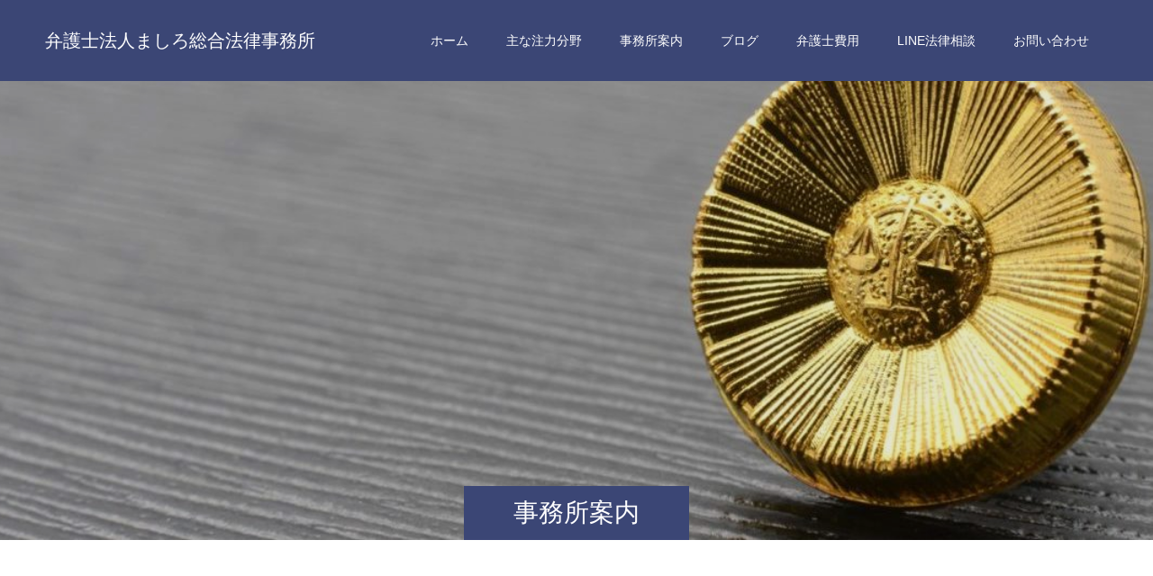

--- FILE ---
content_type: text/html; charset=UTF-8
request_url: https://mashirolaw.com/jimusyo/
body_size: 14042
content:
<!doctype html>
<html lang="ja" prefix="og: https://ogp.me/ns#">
<head>
<meta charset="UTF-8">
<meta name="viewport" content="width=device-width, initial-scale=1">
<meta name="description" content="代表弁護士　青木皓平弁護士　青木麻耶子ましろ総合法律事務所は皆様の様々なご相談を受け付けております。">
<meta name='robots' content='index, follow, max-image-preview:large, max-snippet:-1, max-video-preview:-1' />
	<style>img:is([sizes="auto" i], [sizes^="auto," i]) { contain-intrinsic-size: 3000px 1500px }</style>
	
	<!-- This site is optimized with the Yoast SEO plugin v26.4 - https://yoast.com/wordpress/plugins/seo/ -->
	<title>事務所案内 - 弁護士法人ましろ総合法律事務所</title>
	<link rel="canonical" href="https://mashirolaw.com/jimusyo/" />
	<meta property="og:locale" content="ja_JP" />
	<meta property="og:type" content="article" />
	<meta property="og:title" content="事務所案内 - 弁護士法人ましろ総合法律事務所" />
	<meta property="og:description" content="代表弁護士　青木皓平 弁護士　青木麻耶子 ましろ総合法律事務所は皆様の様々なご相談を受け付けております。 当事務所では、法律的なアドバイスはもちろんですが、まずは相談者の目線に立って丁寧に話を聴き、メンタルなケアにも思い [&hellip;]" />
	<meta property="og:url" content="https://mashirolaw.com/jimusyo/" />
	<meta property="og:site_name" content="弁護士法人ましろ総合法律事務所" />
	<meta property="article:modified_time" content="2025-08-16T08:44:17+00:00" />
	<meta property="og:image" content="https://mashirolaw.com/wp-content/uploads/2019/10/71203256_2487776538124334_2127591528443412480_n-Edited-e1572099665921.jpg" />
	<meta property="og:image:width" content="640" />
	<meta property="og:image:height" content="427" />
	<meta property="og:image:type" content="image/jpeg" />
	<meta name="twitter:card" content="summary_large_image" />
	<meta name="twitter:label1" content="推定読み取り時間" />
	<meta name="twitter:data1" content="3分" />
	<script type="application/ld+json" class="yoast-schema-graph">{"@context":"https://schema.org","@graph":[{"@type":"WebPage","@id":"https://mashirolaw.com/jimusyo/","url":"https://mashirolaw.com/jimusyo/","name":"事務所案内 - 弁護士法人ましろ総合法律事務所","isPartOf":{"@id":"https://mashirolaw.com/#website"},"primaryImageOfPage":{"@id":"https://mashirolaw.com/jimusyo/#primaryimage"},"image":{"@id":"https://mashirolaw.com/jimusyo/#primaryimage"},"thumbnailUrl":"https://mashirolaw.com/wp-content/uploads/2019/10/71203256_2487776538124334_2127591528443412480_n-Edited-e1572099665921.jpg","datePublished":"2019-10-12T08:31:05+00:00","dateModified":"2025-08-16T08:44:17+00:00","inLanguage":"ja","potentialAction":[{"@type":"ReadAction","target":["https://mashirolaw.com/jimusyo/"]}]},{"@type":"ImageObject","inLanguage":"ja","@id":"https://mashirolaw.com/jimusyo/#primaryimage","url":"https://mashirolaw.com/wp-content/uploads/2019/10/71203256_2487776538124334_2127591528443412480_n-Edited-e1572099665921.jpg","contentUrl":"https://mashirolaw.com/wp-content/uploads/2019/10/71203256_2487776538124334_2127591528443412480_n-Edited-e1572099665921.jpg","width":640,"height":427},{"@type":"WebSite","@id":"https://mashirolaw.com/#website","url":"https://mashirolaw.com/","name":"ましろ総合法律事務所","description":"弁護士へご相談ください","potentialAction":[{"@type":"SearchAction","target":{"@type":"EntryPoint","urlTemplate":"https://mashirolaw.com/?s={search_term_string}"},"query-input":{"@type":"PropertyValueSpecification","valueRequired":true,"valueName":"search_term_string"}}],"inLanguage":"ja"}]}</script>
	<!-- / Yoast SEO plugin. -->


<link rel='dns-prefetch' href='//www.googletagmanager.com' />
<link rel='dns-prefetch' href='//stats.wp.com' />
<link rel='preconnect' href='//c0.wp.com' />
<link rel="alternate" type="application/rss+xml" title="弁護士法人ましろ総合法律事務所 &raquo; フィード" href="https://mashirolaw.com/feed/" />
<link rel="alternate" type="application/rss+xml" title="弁護士法人ましろ総合法律事務所 &raquo; コメントフィード" href="https://mashirolaw.com/comments/feed/" />
<link rel='stylesheet' id='wp-block-library-css' href='https://c0.wp.com/c/6.8.3/wp-includes/css/dist/block-library/style.min.css' type='text/css' media='all' />
<style id='classic-theme-styles-inline-css' type='text/css'>
/*! This file is auto-generated */
.wp-block-button__link{color:#fff;background-color:#32373c;border-radius:9999px;box-shadow:none;text-decoration:none;padding:calc(.667em + 2px) calc(1.333em + 2px);font-size:1.125em}.wp-block-file__button{background:#32373c;color:#fff;text-decoration:none}
</style>
<link rel='stylesheet' id='mediaelement-css' href='https://c0.wp.com/c/6.8.3/wp-includes/js/mediaelement/mediaelementplayer-legacy.min.css' type='text/css' media='all' />
<link rel='stylesheet' id='wp-mediaelement-css' href='https://c0.wp.com/c/6.8.3/wp-includes/js/mediaelement/wp-mediaelement.min.css' type='text/css' media='all' />
<style id='jetpack-sharing-buttons-style-inline-css' type='text/css'>
.jetpack-sharing-buttons__services-list{display:flex;flex-direction:row;flex-wrap:wrap;gap:0;list-style-type:none;margin:5px;padding:0}.jetpack-sharing-buttons__services-list.has-small-icon-size{font-size:12px}.jetpack-sharing-buttons__services-list.has-normal-icon-size{font-size:16px}.jetpack-sharing-buttons__services-list.has-large-icon-size{font-size:24px}.jetpack-sharing-buttons__services-list.has-huge-icon-size{font-size:36px}@media print{.jetpack-sharing-buttons__services-list{display:none!important}}.editor-styles-wrapper .wp-block-jetpack-sharing-buttons{gap:0;padding-inline-start:0}ul.jetpack-sharing-buttons__services-list.has-background{padding:1.25em 2.375em}
</style>
<style id='global-styles-inline-css' type='text/css'>
:root{--wp--preset--aspect-ratio--square: 1;--wp--preset--aspect-ratio--4-3: 4/3;--wp--preset--aspect-ratio--3-4: 3/4;--wp--preset--aspect-ratio--3-2: 3/2;--wp--preset--aspect-ratio--2-3: 2/3;--wp--preset--aspect-ratio--16-9: 16/9;--wp--preset--aspect-ratio--9-16: 9/16;--wp--preset--color--black: #000000;--wp--preset--color--cyan-bluish-gray: #abb8c3;--wp--preset--color--white: #ffffff;--wp--preset--color--pale-pink: #f78da7;--wp--preset--color--vivid-red: #cf2e2e;--wp--preset--color--luminous-vivid-orange: #ff6900;--wp--preset--color--luminous-vivid-amber: #fcb900;--wp--preset--color--light-green-cyan: #7bdcb5;--wp--preset--color--vivid-green-cyan: #00d084;--wp--preset--color--pale-cyan-blue: #8ed1fc;--wp--preset--color--vivid-cyan-blue: #0693e3;--wp--preset--color--vivid-purple: #9b51e0;--wp--preset--gradient--vivid-cyan-blue-to-vivid-purple: linear-gradient(135deg,rgba(6,147,227,1) 0%,rgb(155,81,224) 100%);--wp--preset--gradient--light-green-cyan-to-vivid-green-cyan: linear-gradient(135deg,rgb(122,220,180) 0%,rgb(0,208,130) 100%);--wp--preset--gradient--luminous-vivid-amber-to-luminous-vivid-orange: linear-gradient(135deg,rgba(252,185,0,1) 0%,rgba(255,105,0,1) 100%);--wp--preset--gradient--luminous-vivid-orange-to-vivid-red: linear-gradient(135deg,rgba(255,105,0,1) 0%,rgb(207,46,46) 100%);--wp--preset--gradient--very-light-gray-to-cyan-bluish-gray: linear-gradient(135deg,rgb(238,238,238) 0%,rgb(169,184,195) 100%);--wp--preset--gradient--cool-to-warm-spectrum: linear-gradient(135deg,rgb(74,234,220) 0%,rgb(151,120,209) 20%,rgb(207,42,186) 40%,rgb(238,44,130) 60%,rgb(251,105,98) 80%,rgb(254,248,76) 100%);--wp--preset--gradient--blush-light-purple: linear-gradient(135deg,rgb(255,206,236) 0%,rgb(152,150,240) 100%);--wp--preset--gradient--blush-bordeaux: linear-gradient(135deg,rgb(254,205,165) 0%,rgb(254,45,45) 50%,rgb(107,0,62) 100%);--wp--preset--gradient--luminous-dusk: linear-gradient(135deg,rgb(255,203,112) 0%,rgb(199,81,192) 50%,rgb(65,88,208) 100%);--wp--preset--gradient--pale-ocean: linear-gradient(135deg,rgb(255,245,203) 0%,rgb(182,227,212) 50%,rgb(51,167,181) 100%);--wp--preset--gradient--electric-grass: linear-gradient(135deg,rgb(202,248,128) 0%,rgb(113,206,126) 100%);--wp--preset--gradient--midnight: linear-gradient(135deg,rgb(2,3,129) 0%,rgb(40,116,252) 100%);--wp--preset--font-size--small: 13px;--wp--preset--font-size--medium: 20px;--wp--preset--font-size--large: 36px;--wp--preset--font-size--x-large: 42px;--wp--preset--spacing--20: 0.44rem;--wp--preset--spacing--30: 0.67rem;--wp--preset--spacing--40: 1rem;--wp--preset--spacing--50: 1.5rem;--wp--preset--spacing--60: 2.25rem;--wp--preset--spacing--70: 3.38rem;--wp--preset--spacing--80: 5.06rem;--wp--preset--shadow--natural: 6px 6px 9px rgba(0, 0, 0, 0.2);--wp--preset--shadow--deep: 12px 12px 50px rgba(0, 0, 0, 0.4);--wp--preset--shadow--sharp: 6px 6px 0px rgba(0, 0, 0, 0.2);--wp--preset--shadow--outlined: 6px 6px 0px -3px rgba(255, 255, 255, 1), 6px 6px rgba(0, 0, 0, 1);--wp--preset--shadow--crisp: 6px 6px 0px rgba(0, 0, 0, 1);}:where(.is-layout-flex){gap: 0.5em;}:where(.is-layout-grid){gap: 0.5em;}body .is-layout-flex{display: flex;}.is-layout-flex{flex-wrap: wrap;align-items: center;}.is-layout-flex > :is(*, div){margin: 0;}body .is-layout-grid{display: grid;}.is-layout-grid > :is(*, div){margin: 0;}:where(.wp-block-columns.is-layout-flex){gap: 2em;}:where(.wp-block-columns.is-layout-grid){gap: 2em;}:where(.wp-block-post-template.is-layout-flex){gap: 1.25em;}:where(.wp-block-post-template.is-layout-grid){gap: 1.25em;}.has-black-color{color: var(--wp--preset--color--black) !important;}.has-cyan-bluish-gray-color{color: var(--wp--preset--color--cyan-bluish-gray) !important;}.has-white-color{color: var(--wp--preset--color--white) !important;}.has-pale-pink-color{color: var(--wp--preset--color--pale-pink) !important;}.has-vivid-red-color{color: var(--wp--preset--color--vivid-red) !important;}.has-luminous-vivid-orange-color{color: var(--wp--preset--color--luminous-vivid-orange) !important;}.has-luminous-vivid-amber-color{color: var(--wp--preset--color--luminous-vivid-amber) !important;}.has-light-green-cyan-color{color: var(--wp--preset--color--light-green-cyan) !important;}.has-vivid-green-cyan-color{color: var(--wp--preset--color--vivid-green-cyan) !important;}.has-pale-cyan-blue-color{color: var(--wp--preset--color--pale-cyan-blue) !important;}.has-vivid-cyan-blue-color{color: var(--wp--preset--color--vivid-cyan-blue) !important;}.has-vivid-purple-color{color: var(--wp--preset--color--vivid-purple) !important;}.has-black-background-color{background-color: var(--wp--preset--color--black) !important;}.has-cyan-bluish-gray-background-color{background-color: var(--wp--preset--color--cyan-bluish-gray) !important;}.has-white-background-color{background-color: var(--wp--preset--color--white) !important;}.has-pale-pink-background-color{background-color: var(--wp--preset--color--pale-pink) !important;}.has-vivid-red-background-color{background-color: var(--wp--preset--color--vivid-red) !important;}.has-luminous-vivid-orange-background-color{background-color: var(--wp--preset--color--luminous-vivid-orange) !important;}.has-luminous-vivid-amber-background-color{background-color: var(--wp--preset--color--luminous-vivid-amber) !important;}.has-light-green-cyan-background-color{background-color: var(--wp--preset--color--light-green-cyan) !important;}.has-vivid-green-cyan-background-color{background-color: var(--wp--preset--color--vivid-green-cyan) !important;}.has-pale-cyan-blue-background-color{background-color: var(--wp--preset--color--pale-cyan-blue) !important;}.has-vivid-cyan-blue-background-color{background-color: var(--wp--preset--color--vivid-cyan-blue) !important;}.has-vivid-purple-background-color{background-color: var(--wp--preset--color--vivid-purple) !important;}.has-black-border-color{border-color: var(--wp--preset--color--black) !important;}.has-cyan-bluish-gray-border-color{border-color: var(--wp--preset--color--cyan-bluish-gray) !important;}.has-white-border-color{border-color: var(--wp--preset--color--white) !important;}.has-pale-pink-border-color{border-color: var(--wp--preset--color--pale-pink) !important;}.has-vivid-red-border-color{border-color: var(--wp--preset--color--vivid-red) !important;}.has-luminous-vivid-orange-border-color{border-color: var(--wp--preset--color--luminous-vivid-orange) !important;}.has-luminous-vivid-amber-border-color{border-color: var(--wp--preset--color--luminous-vivid-amber) !important;}.has-light-green-cyan-border-color{border-color: var(--wp--preset--color--light-green-cyan) !important;}.has-vivid-green-cyan-border-color{border-color: var(--wp--preset--color--vivid-green-cyan) !important;}.has-pale-cyan-blue-border-color{border-color: var(--wp--preset--color--pale-cyan-blue) !important;}.has-vivid-cyan-blue-border-color{border-color: var(--wp--preset--color--vivid-cyan-blue) !important;}.has-vivid-purple-border-color{border-color: var(--wp--preset--color--vivid-purple) !important;}.has-vivid-cyan-blue-to-vivid-purple-gradient-background{background: var(--wp--preset--gradient--vivid-cyan-blue-to-vivid-purple) !important;}.has-light-green-cyan-to-vivid-green-cyan-gradient-background{background: var(--wp--preset--gradient--light-green-cyan-to-vivid-green-cyan) !important;}.has-luminous-vivid-amber-to-luminous-vivid-orange-gradient-background{background: var(--wp--preset--gradient--luminous-vivid-amber-to-luminous-vivid-orange) !important;}.has-luminous-vivid-orange-to-vivid-red-gradient-background{background: var(--wp--preset--gradient--luminous-vivid-orange-to-vivid-red) !important;}.has-very-light-gray-to-cyan-bluish-gray-gradient-background{background: var(--wp--preset--gradient--very-light-gray-to-cyan-bluish-gray) !important;}.has-cool-to-warm-spectrum-gradient-background{background: var(--wp--preset--gradient--cool-to-warm-spectrum) !important;}.has-blush-light-purple-gradient-background{background: var(--wp--preset--gradient--blush-light-purple) !important;}.has-blush-bordeaux-gradient-background{background: var(--wp--preset--gradient--blush-bordeaux) !important;}.has-luminous-dusk-gradient-background{background: var(--wp--preset--gradient--luminous-dusk) !important;}.has-pale-ocean-gradient-background{background: var(--wp--preset--gradient--pale-ocean) !important;}.has-electric-grass-gradient-background{background: var(--wp--preset--gradient--electric-grass) !important;}.has-midnight-gradient-background{background: var(--wp--preset--gradient--midnight) !important;}.has-small-font-size{font-size: var(--wp--preset--font-size--small) !important;}.has-medium-font-size{font-size: var(--wp--preset--font-size--medium) !important;}.has-large-font-size{font-size: var(--wp--preset--font-size--large) !important;}.has-x-large-font-size{font-size: var(--wp--preset--font-size--x-large) !important;}
:where(.wp-block-post-template.is-layout-flex){gap: 1.25em;}:where(.wp-block-post-template.is-layout-grid){gap: 1.25em;}
:where(.wp-block-columns.is-layout-flex){gap: 2em;}:where(.wp-block-columns.is-layout-grid){gap: 2em;}
:root :where(.wp-block-pullquote){font-size: 1.5em;line-height: 1.6;}
</style>
<link rel='stylesheet' id='contact-form-7-css' href='https://mashirolaw.com/wp-content/plugins/contact-form-7/includes/css/styles.css?ver=6.1.3' type='text/css' media='all' />
<link rel='stylesheet' id='ppress-frontend-css' href='https://mashirolaw.com/wp-content/plugins/wp-user-avatar/assets/css/frontend.min.css?ver=4.16.7' type='text/css' media='all' />
<link rel='stylesheet' id='ppress-flatpickr-css' href='https://mashirolaw.com/wp-content/plugins/wp-user-avatar/assets/flatpickr/flatpickr.min.css?ver=4.16.7' type='text/css' media='all' />
<link rel='stylesheet' id='ppress-select2-css' href='https://mashirolaw.com/wp-content/plugins/wp-user-avatar/assets/select2/select2.min.css?ver=6.8.3' type='text/css' media='all' />
<link rel='stylesheet' id='switch-style-css' href='https://mashirolaw.com/wp-content/themes/switch_tcd063/style.css?ver=2.8' type='text/css' media='all' />
<script type="text/javascript" src="https://c0.wp.com/c/6.8.3/wp-includes/js/jquery/jquery.min.js" id="jquery-core-js"></script>
<script type="text/javascript" src="https://c0.wp.com/c/6.8.3/wp-includes/js/jquery/jquery-migrate.min.js" id="jquery-migrate-js"></script>
<script type="text/javascript" src="https://mashirolaw.com/wp-content/plugins/wp-user-avatar/assets/flatpickr/flatpickr.min.js?ver=4.16.7" id="ppress-flatpickr-js"></script>
<script type="text/javascript" src="https://mashirolaw.com/wp-content/plugins/wp-user-avatar/assets/select2/select2.min.js?ver=4.16.7" id="ppress-select2-js"></script>

<!-- Site Kit によって追加された Google タグ（gtag.js）スニペット -->
<!-- Google アナリティクス スニペット (Site Kit が追加) -->
<script type="text/javascript" src="https://www.googletagmanager.com/gtag/js?id=GT-NSLF524J" id="google_gtagjs-js" async></script>
<script type="text/javascript" id="google_gtagjs-js-after">
/* <![CDATA[ */
window.dataLayer = window.dataLayer || [];function gtag(){dataLayer.push(arguments);}
gtag("set","linker",{"domains":["mashirolaw.com"]});
gtag("js", new Date());
gtag("set", "developer_id.dZTNiMT", true);
gtag("config", "GT-NSLF524J");
 window._googlesitekit = window._googlesitekit || {}; window._googlesitekit.throttledEvents = []; window._googlesitekit.gtagEvent = (name, data) => { var key = JSON.stringify( { name, data } ); if ( !! window._googlesitekit.throttledEvents[ key ] ) { return; } window._googlesitekit.throttledEvents[ key ] = true; setTimeout( () => { delete window._googlesitekit.throttledEvents[ key ]; }, 5 ); gtag( "event", name, { ...data, event_source: "site-kit" } ); }; 
/* ]]> */
</script>
<link rel="https://api.w.org/" href="https://mashirolaw.com/wp-json/" /><link rel="alternate" title="JSON" type="application/json" href="https://mashirolaw.com/wp-json/wp/v2/pages/2419" /><link rel='shortlink' href='https://mashirolaw.com/?p=2419' />
<link rel="alternate" title="oEmbed (JSON)" type="application/json+oembed" href="https://mashirolaw.com/wp-json/oembed/1.0/embed?url=https%3A%2F%2Fmashirolaw.com%2Fjimusyo%2F" />
<link rel="alternate" title="oEmbed (XML)" type="text/xml+oembed" href="https://mashirolaw.com/wp-json/oembed/1.0/embed?url=https%3A%2F%2Fmashirolaw.com%2Fjimusyo%2F&#038;format=xml" />
<meta name="generator" content="Site Kit by Google 1.170.0" />	<style>img#wpstats{display:none}</style>
		<link rel="shortcut icon" href="https://mashirolaw.com/wp-content/uploads/2019/10/4495bed8051fcc9fd4ac4bababda36e3.png">
<style>
.c-comment__form-submit:hover,.p-cb__item-btn a,.c-pw__btn,.p-readmore__btn,.p-pager span,.p-page-links a,.p-pagetop,.p-widget__title,.p-entry__meta,.p-headline,.p-article06__cat,.p-nav02__item-upper,.p-page-header__title,.p-plan__title,.p-btn{background: #3b4675}.c-pw__btn:hover,.p-cb__item-btn a:hover,.p-pagetop:focus,.p-pagetop:hover,.p-readmore__btn:hover,.p-page-links > span,.p-page-links a:hover,.p-pager a:hover,.p-entry__meta a:hover,.p-article06__cat:hover,.p-interview__cat:hover,.p-nav02__item-upper:hover,.p-btn:hover{background: #442602}.p-archive-header__title,.p-article01__title a:hover,.p-article01__cat a:hover,.p-article04__title a:hover,.p-faq__cat,.p-faq__list dt:hover,.p-triangle,.p-article06__title a:hover,.p-interview__faq dt,.p-nav02__item-lower:hover .p-nav02__item-title,.p-article07 a:hover,.p-article07__title,.p-block01__title,.p-block01__lower-title,.p-block02__item-title,.p-block03__item-title,.p-block04__title,.p-index-content02__title,.p-article09 a:hover .p-article09__title,.p-index-content06__title,.p-plan-table01__price,.p-plan__catch,.p-plan__notice-title,.p-spec__title,.p-widget a:hover,.cardlink .title a{color: #442602}.p-entry__body a,.custom-html-widget a{color: #3b4675}body{font-family: Arial, "Hiragino Sans", "ヒラギノ角ゴ ProN", "Hiragino Kaku Gothic ProN", "游ゴシック", YuGothic, "メイリオ", Meiryo, sans-serif}.c-logo,.p-page-header__title,.p-page-header__desc,.p-archive-header__title,.p-faq__cat,.p-interview__title,.p-footer-link__title,.p-block01__title,.p-block04__title,.p-index-content02__title,.p-headline02__title,.p-index-content01__title,.p-index-content06__title,.p-index-content07__title,.p-index-content09__title,.p-plan__title,.p-plan__catch,.p-header-content__title,.p-spec__title{font-family: "Times New Roman" , "游明朝" , "Yu Mincho" , "游明朝体" , "YuMincho" , "ヒラギノ明朝 Pro W3" , "Hiragino Mincho Pro" , "HiraMinProN-W3" , "HGS明朝E" , "ＭＳ Ｐ明朝" , "MS PMincho" , serif; font-weight: 500}.p-hover-effect--type1:hover img{-webkit-transform: scale(1.2);transform: scale(1.2)}.l-header__logo a{color: #ffffff;font-size: 25px}.l-header{background: rgba(59, 70, 117, 1.000000)}.l-header--fixed.is-active{background: rgba(59, 70, 117, 1.000000)}.p-menu-btn{color: #ffffff}.p-global-nav > ul > li > a{color: #ffffff}.p-global-nav > ul > li > a:hover{color: #999999}.p-global-nav .sub-menu a{background: #3b4675;color: #ffffff}.p-global-nav .sub-menu a:hover{background: #442606;color: #ffffff}.p-global-nav .menu-item-has-children > a > .p-global-nav__toggle::before{border-color: #ffffff}.p-footer-link{background-image: url(https://mashirolaw.com/wp-content/uploads/2019/10/774d78e0ce298f08729321a730339822_m-e1571058208821.jpg)}.p-footer-link::before{background: rgba(0,0,0, 0.300000)}.p-info{background: #ffffff;color: #000000}.p-info__logo{font-size: 25px}.p-footer-nav{background: #f5f5f5;color: #000000}.p-footer-nav a{color: #000000}.p-footer-nav a:hover{color: #442602}.p-copyright{background: #3b4675}.p-page-header::before{background: rgba(0, 0, 0, 0.1)}.p-page-header__desc{color: #ffffff;font-size: 40px}@media screen and (max-width: 1199px) {.l-header{background: rgba(59, 70, 117, 1.000000)}.l-header--fixed.is-active{background: rgba(59, 70, 117, 1.000000)}.p-global-nav{background: rgba(59,70,117, 1)}.p-global-nav > ul > li > a,.p-global-nav > ul > li > a:hover,.p-global-nav a,.p-global-nav a:hover,.p-global-nav .sub-menu a,.p-global-nav .sub-menu a:hover{color: #ffffff!important}.p-global-nav .menu-item-has-children > a > .sub-menu-toggle::before{border-color: #ffffff}}@media screen and (max-width: 767px) {.p-page-header__desc{font-size: 18px}}.c-load--type1 { border: 3px solid rgba(59, 70, 117, 0.2); border-top-color: #3b4675; }
.q_button {
    background-color: #3b4675;
}
.q_button:hover, .q_button:focus {
    background-color: #442602;
}

.p-index-content04__col--event {
display: none;
}
.p-index-content04__col--news {
width: 100%;
}
</style>
<link rel="icon" href="https://mashirolaw.com/wp-content/uploads/2020/09/cropped-d160a53f71104dc4e5ed3c300ba3ba79-32x32.png" sizes="32x32" />
<link rel="icon" href="https://mashirolaw.com/wp-content/uploads/2020/09/cropped-d160a53f71104dc4e5ed3c300ba3ba79-192x192.png" sizes="192x192" />
<link rel="apple-touch-icon" href="https://mashirolaw.com/wp-content/uploads/2020/09/cropped-d160a53f71104dc4e5ed3c300ba3ba79-180x180.png" />
<meta name="msapplication-TileImage" content="https://mashirolaw.com/wp-content/uploads/2020/09/cropped-d160a53f71104dc4e5ed3c300ba3ba79-270x270.png" />
		<style type="text/css" id="wp-custom-css">
			/* --- お問い合わせフォーム --- */
/* デザインカスタマイズ */
.wpcf7 input.wpcf7-submit {
    position: relative;
    display: block;
    width: 225px;
    height: 48px;
    margin: 30px auto 0;
    background-color: #35477d;
    cursor: pointer;
    border: none !important;
    color: #fff;
    text-align: center;
    text-decoration: none;
    font-size: 14px;
    line-height: 1.5;
    outline: none;
    -webkit-transition: all .3s;
    transition: all .3s;
}

.wpcf7 input.wpcf7-submit:hover {
    background-color: #35477d99;
}

/* エラー個所をわかりやすく表示 */
.wpcf7 .wpcf7-not-valid { background: #ffb6c1; }
.wpcf7 span.wpcf7-not-valid-tip {font-size: 80%;}
.wpcf7 .wpcf7-response-output {margin: 10px 0 0; padding: 8px 35px 8px 14px; text-shadow: 0 1px 0 rgba(255, 255, 255, 0.5);
    -webkit-border-radius: 4px; -moz-border-radius: 4px; border-radius: 4px; }
.wpcf7 .wpcf7-validation-errors {color: #B94A48; background-color: #F2DEDE; border: 1px solid #EED3D7;}
.wpcf7 .wpcf7-mail-sent-ok {color: #3A87AD; background-color: #D9EDF7; border: 1px solid #BCE8F1;}
 
/* 必須赤色表示 */
.wpcf7 .required { color: #f00;}
/* 任意緑色表示 */
.wpcf7 .any{ color: #080;}

/* パソコンで見たときは"pc"のclassがついた画像が表示される */
.pc { display: block !important; }
.sp { display: none !important; }
/* スマートフォンで見たときは"sp"のclassがついた画像が表示される */
@media only screen and (max-width: 750px) {
.pc { display: none !important; }
.sp { display: block !important; }
}

/*テキストスマホで左揃え１*/
@media screen and (max-width: 767px)
{.p-index-content01__title {
    margin-bottom: 5px;
    text-align: left;
}
}
/*テキストスマホで左揃え２*/
@media screen and (max-width: 767px)
{.p-index-content01__desc {
    text-align: left;
	}}	

/*テキストスマホで左揃え３*/
@media screen and (max-width: 767px)
{.p-index-content02__title {
    text-align: left;
	}}

/*テキストスマホで左揃え４*/
@media screen and (max-width: 767px)
{.p-index-content02__desc {
    text-align: left;
	}}
/*テキストスマホで左揃え５*/

@media screen and (max-width: 767px)
{.p-footer-link__title {
    text-align: left;
	}}

/*テキストスマホで左揃え６*/
@media screen and (max-width: 767px)
{.p-footer-link__desc {
    text-align: left;
	}}

/* スクロールバーの幅 */
.scroll-box::-webkit-scrollbar { width: 10px; }

/* スクロールバー背景色 */
.scroll-box::-webkit-scrollbar-track { background: #f1f1f1; }

/* スクロールバーのつまみの色 */
.scroll-box::-webkit-scrollbar-thumb { border-radius: 6px; background: #c1c1c1; }

/* 本文調整 */
.bs {
  margin-bottom: 1.0em;
}

/*サイトタイトル*/
.l-header__logo a{
font-size:20px;
}

/* ==== 主な取扱分野（カードUI・静岡/西大和 共通） ==== */
:root{
  --pa-ink:#1f2a44;           /* 見出し・強調色（濃紺） */
  --pa-text:#405375;          /* 説明文 */
  --pa-accent:#2e3f73;        /* アイコン色・リンク色 */
  --pa-surface:#ffffff;       /* カード背景 */
  --pa-bg:#f7f9fc;            /* セクション薄背景 */
  --pa-shadow:0 10px 24px rgba(31,42,68,.12);
  --pa-shadow-sm:0 6px 16px rgba(31,42,68,.10);
  --pa-radius:16px;
}

/* セクション本体 */
.practice-areas{
  background:var(--pa-bg);
  padding:24px clamp(12px,5vw,24px) 8px;
  border-radius:20px;
}

/* 見出し */
.practice-areas .pa-title{
  margin:0 0 16px;
  font-size:clamp(20px,2vw,26px);
  letter-spacing:.04em;
  color:var(--pa-ink);
}

/* グリッド（1カラム／スマホ～PCで統一） */
.practice-areas .pa-grid{
  display:grid;
  gap:18px;
}

/* カード */
.practice-areas .pa-card{
  display:flex;
  gap:14px;
  align-items:flex-start;
  text-decoration:none !important;
  background:var(--pa-surface);
  border-radius:var(--pa-radius);
  padding:18px;
  box-shadow:var(--pa-shadow-sm);
  border:1px solid rgba(46,63,115,.06);
  transition:transform .18s ease, box-shadow .18s ease;
  color:inherit;
}
.practice-areas .pa-card:hover{
  transform:translateY(-4px);
  box-shadow:var(--pa-shadow);
}

/* アイコン（丸背景） */
.practice-areas .pa-icon{
  width:48px; height:48px;
  border-radius:12px;
  display:grid; place-items:center;
  background:rgba(46,63,115,.08);
  color:var(--pa-accent);
  flex-shrink:0;
}
.practice-areas .pa-icon svg{
  width:24px; height:24px;
}

/* テキスト */
.practice-areas .pa-body{ flex:1; min-width:0; }
.practice-areas .pa-heading{
  font-size:clamp(17px,1.6vw,20px);
  line-height:1.25;
  margin:2px 0 6px;
  color:var(--pa-ink);
  font-weight:800;
  letter-spacing:.02em;
}
.practice-areas .pa-desc{
  margin:0;
  font-size:clamp(14px,1.4vw,16px);
  line-height:1.9;
  color:var(--pa-text);
}

/* 小画面は少しだけコンパクトに */
@media (max-width:480px){
  .practice-areas .pa-card{ padding:16px; }
  .practice-areas .pa-icon{ width:44px; height:44px; }
}

/* ========== 主な取扱分野（シンプル・アイコンなし） ========== */
.practice-areas-simple{background:#f7f9fc;padding:20px 0;border-radius:20px;margin:16px 0}
.practice-areas-simple .inner{max-width:1120px;margin:0 auto;padding:0 18px}

/* リストをグリッド化（汎用） */
.pa-list{list-style:none;margin:0;padding:0;display:grid;gap:12px}
@media (min-width:720px){.pa-list{grid-template-columns:repeat(2,1fr)}}
@media (min-width:1024px){.pa-list{grid-template-columns:repeat(3,1fr)}}

/* カードリンク（a をブロック要素に） */
.pa-link{
  display:block;
  text-decoration:none;
  background:#fff;
  border:1px solid #e8eaf0;
  border-radius:14px;
  padding:14px 16px;
  color:#1f2937; /* テキスト色（濃いグレー） */
  box-shadow:0 6px 16px rgba(31,42,68,.08);
  transition:transform .18s ease, box-shadow .18s ease, border-color .18s ease;
}

/* ホバーで“ふわっ”と浮く */
.pa-link:hover{
  transform:translateY(-2px);
  box-shadow:0 10px 22px rgba(31,42,68,.12);
  border-color:#dfe4ee;
}

/* タイトルと説明 */
.pa-link strong{
  display:block;
  font-weight:800;
  color:#1f2a44; /* 紺系 */
  line-height:1.35;
  margin-bottom:4px;
}
.pa-link span{
  display:block;
  color:#405375; /* やや薄い紺 */
  font-size:14px;
  line-height:1.9;
  margin:0;
}
/* --- 主な取扱分野（シンプル版）・微修正パッチ --- */

/* 黒い行頭の「・」を強制的に消す（テーマ上書き対策） */
.pa-list,
.pa-list li{
  list-style: none !important;
  margin: 0;
  padding: 0;
}
.pa-list li::marker{ content: none; } /* 一部テーマで必要 */

/* 下線が出ないように（説明文まで a の下線が継承される対策） */
.pa-link,
.pa-link *,
.pa-link:link,
.pa-link:visited{
  text-decoration: none !important;
}

/* 念のため：説明文だけは確実に下線オフ */
.pa-link span{ text-decoration: none !important; }
.agreement-section {
  padding: 60px 20px;
  background-color: #f8f8f8;
  text-align: center;
}

		</style>
		</head>
<body class="wp-singular page-template-default page page-id-2419 page-parent wp-embed-responsive wp-theme-switch_tcd063">
      <div id="site_loader_overlay">
  <div id="site_loader_animation" class="c-load--type1">
      </div>
</div>
<header id="js-header" class="l-header">
  <div class="l-header__inner l-inner">
    <div class="l-header__logo c-logo">
    <a href="https://mashirolaw.com/">弁護士法人ましろ総合法律事務所</a>
  </div>
    <button id="js-menu-btn" class="p-menu-btn c-menu-btn"></button>
    <nav id="js-global-nav" class="p-global-nav"><ul id="menu-%e3%83%98%e3%83%83%e3%83%80%e3%83%bc" class="menu"><li id="menu-item-2457" class="menu-item menu-item-type-custom menu-item-object-custom menu-item-home menu-item-2457"><a href="https://mashirolaw.com/">ホーム<span class="p-global-nav__toggle"></span></a></li>
<li id="menu-item-2444" class="menu-item menu-item-type-custom menu-item-object-custom menu-item-has-children menu-item-2444"><a>主な注力分野<span class="p-global-nav__toggle"></span></a>
<ul class="sub-menu">
	<li id="menu-item-2445" class="menu-item menu-item-type-custom menu-item-object-custom menu-item-2445"><a href="https://mashirolaw.com/lp/">交通事故<span class="p-global-nav__toggle"></span></a></li>
	<li id="menu-item-2446" class="menu-item menu-item-type-custom menu-item-object-custom menu-item-2446"><a href="https://mashirolaw.com/lp/rikon/">離婚<span class="p-global-nav__toggle"></span></a></li>
	<li id="menu-item-2447" class="menu-item menu-item-type-custom menu-item-object-custom menu-item-2447"><a href="https://mashirolaw.com/lp/sozoku/">相続<span class="p-global-nav__toggle"></span></a></li>
	<li id="menu-item-2448" class="menu-item menu-item-type-custom menu-item-object-custom menu-item-2448"><a href="https://mashirolaw.com/lp/komon/">企業顧問<span class="p-global-nav__toggle"></span></a></li>
	<li id="menu-item-2880" class="menu-item menu-item-type-custom menu-item-object-custom menu-item-2880"><a href="https://mashirolaw.com/lp/saimuseiri/">債務整理<span class="p-global-nav__toggle"></span></a></li>
</ul>
</li>
<li id="menu-item-2440" class="menu-item menu-item-type-post_type menu-item-object-page current-menu-item page_item page-item-2419 current_page_item menu-item-2440"><a href="https://mashirolaw.com/jimusyo/" aria-current="page">事務所案内<span class="p-global-nav__toggle"></span></a></li>
<li id="menu-item-2443" class="menu-item menu-item-type-post_type menu-item-object-page menu-item-has-children menu-item-2443"><a href="https://mashirolaw.com/blog/">ブログ<span class="p-global-nav__toggle"></span></a>
<ul class="sub-menu">
	<li id="menu-item-2603" class="menu-item menu-item-type-taxonomy menu-item-object-category menu-item-2603"><a href="https://mashirolaw.com/category/%e4%ba%a4%e9%80%9a%e4%ba%8b%e6%95%85/">交通事故<span class="p-global-nav__toggle"></span></a></li>
	<li id="menu-item-2604" class="menu-item menu-item-type-taxonomy menu-item-object-category menu-item-2604"><a href="https://mashirolaw.com/category/%e9%9b%a2%e5%a9%9a/">離婚<span class="p-global-nav__toggle"></span></a></li>
	<li id="menu-item-2881" class="menu-item menu-item-type-taxonomy menu-item-object-category menu-item-2881"><a href="https://mashirolaw.com/category/%e5%82%b5%e5%8b%99%e6%95%b4%e7%90%86/">債務整理<span class="p-global-nav__toggle"></span></a></li>
</ul>
</li>
<li id="menu-item-2553" class="menu-item menu-item-type-post_type menu-item-object-page menu-item-2553"><a href="https://mashirolaw.com/fee/">弁護士費用<span class="p-global-nav__toggle"></span></a></li>
<li id="menu-item-2674" class="menu-item menu-item-type-post_type menu-item-object-page menu-item-2674"><a href="https://mashirolaw.com/sodan/">LINE法律相談<span class="p-global-nav__toggle"></span></a></li>
<li id="menu-item-2416" class="menu-item menu-item-type-post_type menu-item-object-page menu-item-2416"><a href="https://mashirolaw.com/otoiawase/">お問い合わせ<span class="p-global-nav__toggle"></span></a></li>
</ul></nav>  </div>
</header>
<main class="l-main">
    <header id="js-page-header" class="p-page-header">
        <h1 class="p-page-header__title">事務所案内</h1>
        <div class="p-page-header__inner l-inner">
      <p id="js-page-header__desc" class="p-page-header__desc"><span>ましろ総合法律事務所は<br />
皆様の様々なご相談を<br />
受け付けております</span></p>
    </div>
    <div id="js-page-header__img" class="p-page-header__img p-page-header__img--type3">
      <img src="https://mashirolaw.com/wp-content/uploads/2019/12/top-1-e1575195671603.jpg" alt="">
    </div>
  </header>
  <div class="l-contents l-inner">
    <div class="l-primary">
      <div class="p-entry__body p-entry__body--page">

<div class="post_row">
<div class="post_col post_col-2">
<h3 class="style3a" style="border-color: #cccccc;">代表弁護士　青木皓平</h3>
<figure><img fetchpriority="high" decoding="async" class="aligncenter size-full wp-image-2538" src="https://mashirolaw.com/wp-content/uploads/2019/10/71203256_2487776538124334_2127591528443412480_n-Edited-e1572099665921.jpg" alt="" width="640" height="427"></figure><p></p>
</div>
<div class="post_col post_col-2">
<h3 class="style3a" style="border-color: #cccccc;">弁護士　青木麻耶子</h3>
<figure><img decoding="async" class="aligncenter size-full wp-image-2540" src="https://mashirolaw.com/wp-content/uploads/2019/10/72812208_474170206518943_694869023514427392_n-Edited-1-e1572100285318.jpg" alt="" width="640" height="427"></figure><p></p>
</div>
</div>



<h4 class="wp-block-heading style4a">ましろ総合法律事務所は皆様の様々なご相談を受け付けております。</h4>



<p>当事務所では、法律的なアドバイスはもちろんですが、まずは相談者の目線に立って丁寧に話を聴き、メンタルなケアにも思いを馳せながら、懇切丁寧に対応することを重視します。営業時間は9時30分～17時となっておりますが、平日夜間・土日祝日も予約をいただければ柔軟に対応いたします。</p>



<p>法律問題に直面した時は、どうぞお早めにご相談ください。それぞれのご依頼者様にとって良い解決を目指します。</p>



<figure class="wp-block-table"><table class="has-fixed-layout"><tbody><tr><td>事務所名</td><td>弁護士法人ましろ総合法律事務所</td></tr><tr><td>所在地</td><td><p>【<a href="https://mashirolaw.com/jimusyo/shizuoka/">静岡オフィス</a>】<br>〒420-0853<br>静岡県静岡市葵区追手町2-12<br>安藤ハザマビル4F</p><br><p>【<a href="https://mashirolaw.com/jimusyo/nishiyamato/">西大和オフィス</a>】<br>〒636-0081<br>奈良県北葛城郡河合町星和台一丁目9-22</p><br></td></tr><tr><td>代表弁護士</td><td>青木 皓平（あおき こうへい）<br>【経歴】<br>静岡大学<br>名古屋大学法科大学院<br>【所属弁護士会・登録番号】<br>静岡県弁護士会・49100</td></tr><tr><td>所属弁護士</td><td>青木 麻耶子（あおき まやこ）<br>【経歴】<br>大阪大学<br>京都大学法科大学院<br>【所属弁護士会・登録番号】<br>奈良弁護士会・48940</td></tr><tr><td>ご相談料</td><td>30分毎に5,000円（税別）<br>但し，交通事故の被害者は初回無料<br>また，案件に関わらず，法テラスの法律相談援助制度をご利用の場合，3回まで無料</td></tr><tr><td>連絡先</td><td>【静岡オフィス】<br>TEL:050-5357-8594
<p><a href="https://mashirolaw.com/jimusyo/nishiyamato/">【西大和オフィス】</a><br>TEL:0745-44-8763</p>
<p>【共通】<br>FAX:050-3606-3094</p>
</td></tr><tr><td>受付時間</td><td>［月～金］ 9：30～17：00　/　定休日　土・日・祝</td></tr></tbody></table></figure>



<div class="post_row">
<div class="post_col post_col-2">
<h2><span style="font-family: 'book antiqua', palatino, serif;">静岡オフィス</span></h2>
<p><iframe style="border: 0;" src="https://www.google.com/maps/embed?pb=!1m18!1m12!1m3!1d3269.2593207454406!2d138.38325841523962!3d34.97516868036486!2m3!1f0!2f0!3f0!3m2!1i1024!2i768!4f13.1!3m3!1m2!1s0x601a4a1d8e6591bd%3A0x88a3f338d993caaf!2z44CSNDIwLTA4NTMg6Z2Z5bKh55yM6Z2Z5bKh5biC6JG15Yy66L-95omL55S677yS4oiS77yR77ySIOmdmeWyoeWuieiXpOODj-OCtuODnuODk-ODqw!5e0!3m2!1sja!2sjp!4v1569938377192!5m2!1sja!2sjp" width="100%" height="450" frameborder="0" allowfullscreen="allowfullscreen"></iframe></p>
</div>
<div class="post_col post_col-2">
<h2><span style="font-family: 'book antiqua', palatino, serif;">西大和オフィス</span></h2>
<p><iframe loading="lazy" style="border: 0;" src="https://www.google.com/maps/embed?pb=!1m18!1m12!1m3!1d2997.5149865550466!2d135.71719752343995!3d34.58626677977593!2m3!1f0!2f0!3f0!3m2!1i1024!2i768!4f13.1!3m3!1m2!1s0x60012fa1c5dba809%3A0x3b0e2a5d035d6773!2z44CSNjM2LTAwODEg5aWI6Imv55yM5YyX6JGb5Z-O6YOh5rKz5ZCI55S65pif5ZKM5Y-w77yR5LiB55uu77yZ4oiS77yS77yS!5e0!3m2!1sja!2sjp!4v1571500933424!5m2!1sja!2sjp" width="100%" height="450" frameborder="0" allowfullscreen="allowfullscreen"></iframe></p>
</div>
</div>
</div>
    </div><!-- /.l-primary -->
  </div><!-- /.l-contents -->
</main>
<footer class="l-footer">

  
        <section id="js-footer-link" class="p-footer-link p-footer-link--img">

      
        
      
      <div class="p-footer-link__inner l-inner">
        <p class="p-footer-link__title">まずは相談者様の目線に立って丁寧にお話を伺います</p>
        <p class="p-footer-link__desc">当事務所では、依頼者様からのご相談をきちんと傾聴することも、弁護士の大切な業務の一つと考えています。<br />
まずは相談者の目線に立って丁寧に話を聴き、メンタルなケアにも思いを馳せながら、懇切丁寧に対応することを重視します。</p>
        <ul class="p-footer-link__list">
                              <li class="p-footer-link__list-item p-article07">
            <a class="p-hover-effect--type1" href="https://mashirolaw.com/otoiawase/">
              <span class="p-article07__title">ご相談予約</span>
              <img src="https://mashirolaw.com/wp-content/uploads/2019/10/e1f56733c920bb2de1f8856b15069ed0_m-e1571057844561.jpg" alt="">
            </a>
          </li>
                            </ul>
      </div>
    </section>
    
  
  <div class="p-info">
    <div class="p-info__inner l-inner">
      <div class="p-info__logo c-logo">
    <a href="https://mashirolaw.com/">弁護士法人ましろ総合法律事務所</a>
  </div>
      <p class="p-info__address">弁護士法人ましろ総合法律事務所（静岡県弁護士会所属）<br />
【静岡オフィス】<br />
静岡市葵区追手町２番１２号<br />
静岡安藤ハザマビル４階<br />
<br />
【西大和オフィス】<br />
奈良県北葛城郡河合町星和台一丁目９−２２</p>
	    <ul class="p-social-nav">
                                                        	    </ul>
    </div>
  </div>
  <ul id="menu-%e3%83%95%e3%83%83%e3%82%bf%e3%83%bc" class="p-footer-nav"><li id="menu-item-2453" class="menu-item menu-item-type-custom menu-item-object-custom menu-item-home menu-item-2453"><a href="https://mashirolaw.com/">ホーム</a></li>
<li id="menu-item-2455" class="menu-item menu-item-type-post_type menu-item-object-page menu-item-2455"><a href="https://mashirolaw.com/blog/">ブログ</a></li>
<li id="menu-item-2552" class="menu-item menu-item-type-post_type menu-item-object-page menu-item-2552"><a href="https://mashirolaw.com/fee/">弁護士費用</a></li>
<li id="menu-item-2454" class="menu-item menu-item-type-post_type menu-item-object-page current-menu-item page_item page-item-2419 current_page_item menu-item-2454"><a href="https://mashirolaw.com/jimusyo/" aria-current="page">事務所案内</a></li>
<li id="menu-item-2644" class="menu-item menu-item-type-post_type menu-item-object-page menu-item-2644"><a href="https://mashirolaw.com/otoiawase/">お問い合わせ</a></li>
<li id="menu-item-2743" class="menu-item menu-item-type-post_type_archive menu-item-object-news menu-item-2743"><a href="https://mashirolaw.com/news/">お知らせ</a></li>
<li id="menu-item-3037" class="menu-item menu-item-type-post_type menu-item-object-page menu-item-3037"><a href="https://mashirolaw.com/%e3%83%97%e3%83%a9%e3%82%a4%e3%83%90%e3%82%b7%e3%83%bc%e3%83%9d%e3%83%aa%e3%82%b7%e3%83%bc/">プライバシーポリシー</a></li>
</ul>  <p class="p-copyright">
  <small>Copyright &copy; 弁護士法人ましろ総合法律事務所 All Rights Reserved.</small>
  </p>
  <button id="js-pagetop" class="p-pagetop"></button>
</footer>
<script type="speculationrules">
{"prefetch":[{"source":"document","where":{"and":[{"href_matches":"\/*"},{"not":{"href_matches":["\/wp-*.php","\/wp-admin\/*","\/wp-content\/uploads\/*","\/wp-content\/*","\/wp-content\/plugins\/*","\/wp-content\/themes\/switch_tcd063\/*","\/*\\?(.+)"]}},{"not":{"selector_matches":"a[rel~=\"nofollow\"]"}},{"not":{"selector_matches":".no-prefetch, .no-prefetch a"}}]},"eagerness":"conservative"}]}
</script>
</div>
  
<script type="text/javascript" src="https://c0.wp.com/c/6.8.3/wp-includes/js/dist/hooks.min.js" id="wp-hooks-js"></script>
<script type="text/javascript" src="https://c0.wp.com/c/6.8.3/wp-includes/js/dist/i18n.min.js" id="wp-i18n-js"></script>
<script type="text/javascript" id="wp-i18n-js-after">
/* <![CDATA[ */
wp.i18n.setLocaleData( { 'text direction\u0004ltr': [ 'ltr' ] } );
/* ]]> */
</script>
<script type="text/javascript" src="https://mashirolaw.com/wp-content/plugins/contact-form-7/includes/swv/js/index.js?ver=6.1.3" id="swv-js"></script>
<script type="text/javascript" id="contact-form-7-js-translations">
/* <![CDATA[ */
( function( domain, translations ) {
	var localeData = translations.locale_data[ domain ] || translations.locale_data.messages;
	localeData[""].domain = domain;
	wp.i18n.setLocaleData( localeData, domain );
} )( "contact-form-7", {"translation-revision-date":"2025-10-29 09:23:50+0000","generator":"GlotPress\/4.0.3","domain":"messages","locale_data":{"messages":{"":{"domain":"messages","plural-forms":"nplurals=1; plural=0;","lang":"ja_JP"},"This contact form is placed in the wrong place.":["\u3053\u306e\u30b3\u30f3\u30bf\u30af\u30c8\u30d5\u30a9\u30fc\u30e0\u306f\u9593\u9055\u3063\u305f\u4f4d\u7f6e\u306b\u7f6e\u304b\u308c\u3066\u3044\u307e\u3059\u3002"],"Error:":["\u30a8\u30e9\u30fc:"]}},"comment":{"reference":"includes\/js\/index.js"}} );
/* ]]> */
</script>
<script type="text/javascript" id="contact-form-7-js-before">
/* <![CDATA[ */
var wpcf7 = {
    "api": {
        "root": "https:\/\/mashirolaw.com\/wp-json\/",
        "namespace": "contact-form-7\/v1"
    }
};
/* ]]> */
</script>
<script type="text/javascript" src="https://mashirolaw.com/wp-content/plugins/contact-form-7/includes/js/index.js?ver=6.1.3" id="contact-form-7-js"></script>
<script type="text/javascript" id="ppress-frontend-script-js-extra">
/* <![CDATA[ */
var pp_ajax_form = {"ajaxurl":"https:\/\/mashirolaw.com\/wp-admin\/admin-ajax.php","confirm_delete":"Are you sure?","deleting_text":"Deleting...","deleting_error":"An error occurred. Please try again.","nonce":"76d9e68397","disable_ajax_form":"false","is_checkout":"0","is_checkout_tax_enabled":"0","is_checkout_autoscroll_enabled":"true"};
/* ]]> */
</script>
<script type="text/javascript" src="https://mashirolaw.com/wp-content/plugins/wp-user-avatar/assets/js/frontend.min.js?ver=4.16.7" id="ppress-frontend-script-js"></script>
<script type="text/javascript" src="https://mashirolaw.com/wp-content/themes/switch_tcd063/assets/js/t.min.js?ver=2.8" id="switch-t-js"></script>
<script type="text/javascript" src="https://mashirolaw.com/wp-content/themes/switch_tcd063/assets/js/functions.min.js?ver=2.8" id="switch-script-js"></script>
<script type="text/javascript" src="https://mashirolaw.com/wp-content/themes/switch_tcd063/assets/js/youtube.min.js?ver=2.8" id="switch-youtube-js"></script>
<script type="text/javascript" src="https://mashirolaw.com/wp-content/plugins/google-site-kit/dist/assets/js/googlesitekit-events-provider-contact-form-7-40476021fb6e59177033.js" id="googlesitekit-events-provider-contact-form-7-js" defer></script>
<script type="text/javascript" id="jetpack-stats-js-before">
/* <![CDATA[ */
_stq = window._stq || [];
_stq.push([ "view", JSON.parse("{\"v\":\"ext\",\"blog\":\"188937354\",\"post\":\"2419\",\"tz\":\"9\",\"srv\":\"mashirolaw.com\",\"j\":\"1:15.2\"}") ]);
_stq.push([ "clickTrackerInit", "188937354", "2419" ]);
/* ]]> */
</script>
<script type="text/javascript" src="https://stats.wp.com/e-202604.js" id="jetpack-stats-js" defer="defer" data-wp-strategy="defer"></script>
<script>
(function($) {
  var initialized = false;
  var initialize = function() {
    if (initialized) return;
    initialized = true;

    $(document).trigger('js-initialized');
    $(window).trigger('resize').trigger('scroll');


  };

    $(window).on('load', function(){
    setTimeout(initialize, 800);
		$('#site_loader_animation:not(:hidden, :animated)').delay(600).fadeOut(400);
		$('#site_loader_overlay:not(:hidden, :animated)').delay(900).fadeOut(800);
  });

  
})(jQuery);
</script>
</body>
</html>
